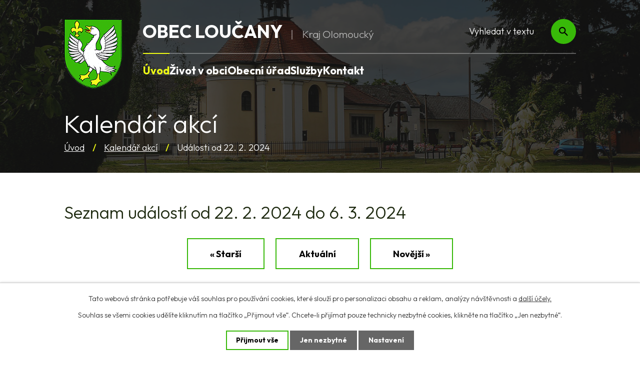

--- FILE ---
content_type: text/html; charset=utf-8
request_url: https://www.loucany.cz/kalendar-akci?date=2024-02-22&mainSection-dataAggregatorCalendar-10309597-date=202401
body_size: 13988
content:
<!DOCTYPE html>
<html lang="cs" data-lang-system="cs">
	<head>



		<!--[if IE]><meta http-equiv="X-UA-Compatible" content="IE=EDGE"><![endif]-->
			<meta name="viewport" content="width=device-width, initial-scale=1, user-scalable=yes">
			<meta http-equiv="content-type" content="text/html; charset=utf-8" />
			<meta name="robots" content="index,follow" />
			<meta name="author" content="Antee s.r.o." />
			<meta name="description" content="Obec Loučany se nachází v okrese Olomouc, kraj Olomoucký." />
			<meta name="keywords" content="Obec Loučany, Loučany, Olomoucký kraj" />
			<meta name="google-site-verification" content="kBMK3T3KL7Zk-LigeSe5R1z-tJ3IF3L8JKP0P6It4j4" />
			<meta name="viewport" content="width=device-width, initial-scale=1, user-scalable=yes" />
<title>Kalendář akcí | Obec Loučany</title>

		<link rel="stylesheet" type="text/css" href="https://cdn.antee.cz/jqueryui/1.8.20/css/smoothness/jquery-ui-1.8.20.custom.css?v=2" integrity="sha384-969tZdZyQm28oZBJc3HnOkX55bRgehf7P93uV7yHLjvpg/EMn7cdRjNDiJ3kYzs4" crossorigin="anonymous" />
		<link rel="stylesheet" type="text/css" href="/style.php?nid=V0lNUQ==&amp;ver=1768399196" />
		<link rel="stylesheet" type="text/css" href="/css/libs.css?ver=1768399900" />
		<link rel="stylesheet" type="text/css" href="https://cdn.antee.cz/genericons/genericons/genericons.css?v=2" integrity="sha384-DVVni0eBddR2RAn0f3ykZjyh97AUIRF+05QPwYfLtPTLQu3B+ocaZm/JigaX0VKc" crossorigin="anonymous" />

		<script src="/js/jquery/jquery-3.0.0.min.js" ></script>
		<script src="/js/jquery/jquery-migrate-3.1.0.min.js" ></script>
		<script src="/js/jquery/jquery-ui.min.js" ></script>
		<script src="/js/jquery/jquery.ui.touch-punch.min.js" ></script>
		<script src="/js/libs.min.js?ver=1768399900" ></script>
		<script src="/js/ipo.min.js?ver=1768399889" ></script>
			<script src="/js/locales/cs.js?ver=1768399196" ></script>

			<script src='https://www.google.com/recaptcha/api.js?hl=cs&render=explicit' ></script>

		<link href="/uredni-deska-archiv?action=atom" type="application/atom+xml" rel="alternate" title="Úřední deska archiv">
		<link href="/aktuality?action=atom" type="application/atom+xml" rel="alternate" title="Aktuality">
		<link href="/hlaseni-rozhlasu?action=atom" type="application/atom+xml" rel="alternate" title="Hlášení rozhlasu">
		<link href="/uredni-deska?action=atom" type="application/atom+xml" rel="alternate" title="Úřední deska">
		<link href="/rozpocet-a-financni-dokumenty?action=atom" type="application/atom+xml" rel="alternate" title="Rozpočet a finanční dokumenty">
		<link href="/covid-19-koronavirus?action=atom" type="application/atom+xml" rel="alternate" title="COVID - 19 koronavirus">
		<link href="/akce-do-kalendare-akci?action=atom" type="application/atom+xml" rel="alternate" title="Akce do kalendáře akcí">
<link rel="preconnect" href="https://fonts.googleapis.com">
<link rel="preconnect" href="https://fonts.gstatic.com" crossorigin>
<link href="https://fonts.googleapis.com/css2?family=Outfit:wght@300..700&amp;display=fallback" rel="stylesheet">
<link href="/image.php?nid=7516&amp;oid=10442073&amp;width=32" rel="icon" type="image/png">
<link rel="shortcut icon" href="/image.php?nid=7516&amp;oid=10442073&amp;width=32">
<script>
ipo.api.live('body', function (el) {
//posun patičky
$(el).find("#ipocopyright").insertAfter("#ipocontainer");
//backlink
$(el).find(".backlink").addClass("action-button");
//fulltext
$(el).find(".elasticSearchForm").appendTo(".header-kontakt > .header-fulltext");
//přejmenování placeholderu
$(el).find(".elasticSearchForm input[type=text]").attr("placeholder", "Vyhledat v textu");
//funkce pro zobrazování, skrývání vyhledávání a ovládání na desktopu
$(el).find(".elasticSearchForm input[type='text']").on("click change focus", function() {
if ( $(this).val() )
{
$(el).find(".elasticSearchForm").addClass("active");
}
else
{
$(el).find(".elasticSearchForm").removeClass("active");
}
});
//funkce na přidání posuvníku
function displayWhisperer()
{
if( !$(".elasticSearch-autocompleteResult").is(':empty')  )
{
$("body").addClass("apply-scroll");
}
else
{
$("body").removeClass("apply-scroll");
}
}
$(".elasticSearchForm input[type='text']").keyup(function() {
$.ajax({
type: "POST",
data: 'keyword=' + $(this).val(),
beforeSend: function() {
displayWhisperer();
},
success: function(data) {
displayWhisperer();
}
});
});
});
//funkce pro zobrazování a skrývání vyhledávání
ipo.api.live(".header-fulltext > a", function(el){
var ikonaLupa = $(el).find(".ikona-lupa");
$(el).click(function(e) {
e.preventDefault();
$(this).toggleClass("search-active");
$("body").toggleClass("search-active");
if($(this).hasClass("search-active"))
{
$(ikonaLupa).text('X');
$(ikonaLupa).attr("title","Zavřít vyhledávání");
}
else
{
$(this).removeClass("search-active");
$("body").removeClass("search-active");
if( $("body").hasClass("apply-scroll") )
{
$("body").removeClass("apply-scroll");
}
$(ikonaLupa).attr("title","Otevřít vyhledávání");
$(".elasticSearchForm input[type=text]").val("");
}
$(".elasticSearchForm input[type=text]").focus();
});
});
ipo.api.live('h1', function(el) {
if((!document.getElementById('page10309595')) && ($("#system-menu").length != 1) && (window.innerWidth > 1024))  {
$(el).prependTo("#iponavigation");
$("#iponavigation").prependTo(".header__bg--sp");
}
if (($('.error')[0]) && (window.innerWidth > 1024)) {
$(el).prependTo(".header__bg--sp");
$(el).wrapAll("<div id='iponavigation' class='error'>");
}
});
//označení položek, které mají submenu
ipo.api.live('#ipotopmenu ul.topmenulevel1 li.topmenuitem1', function (el) {
var submenu = $(el).find("ul.topmenulevel2");
if (window.innerWidth <= 1024) {
if (submenu.length) {
$(el).addClass("hasSubmenu");
$(el).find("> a").after("<span class='open-submenu' />");
}
}
});
//wrapnutí spanu do poležek první úrovně
ipo.api.live('#ipotopmenu ul.topmenulevel1 li.topmenuitem1 > a', function (el) {
if (window.innerWidth <= 1024) {
$(el).wrapInner("<span>");
}
});
//rozbaleni menu
$(function () {
if (window.innerWidth <= 1024) {
$(".topmenulevel1 > li.hasSubmenu").each(function (index, es) {
if ($(es).hasClass("active")) {
$(".topmenulevel1 > li.hasSubmenu.active ul.topmenulevel2").css("display", "block");
$(".topmenulevel1 > li.hasSubmenu.active .open-submenu").addClass("see-more");
}
$(es).find(".open-submenu").click(function (e) {
if ($(es).hasClass("active") && $(this).hasClass("see-more")) {
$(this).removeClass("see-more");
$(es).find("ul.topmenulevel2").css("display", "none");
} else {
$(this).toggleClass("see-more");
if ($(this).hasClass("see-more")) {
$("ul.topmenulevel2").css("display", "none");
$(this).next("ul.topmenulevel2").css("display", "block");
$(".topmenulevel1 > li > a").removeClass("see-more");
$(this).addClass("see-more");
} else {
$(this).removeClass("see-more");
$(this).next("ul.topmenulevel2").css("display", "none");
}
}
});
});
}
});
</script>
<link rel="preload" href="/image.php?nid=7516&amp;oid=10442075&amp;width=117" as="image">
<meta name="format-detection" content="telephone=no">





	</head>

	<body id="page10309597" class="subpage10309597 subpage10309595"
			
			data-nid="7516"
			data-lid="CZ"
			data-oid="10309597"
			data-layout-pagewidth="1024"
			
			data-slideshow-timer="3"
			
						
				
				data-layout="responsive" data-viewport_width_responsive="1024"
			>



							<div id="snippet-cookiesConfirmation-euCookiesSnp">			<div id="cookieChoiceInfo" class="cookie-choices-info template_1">
					<p>Tato webová stránka potřebuje váš souhlas pro používání cookies, které slouží pro personalizaci obsahu a reklam, analýzy návštěvnosti a 
						<a class="cookie-button more" href="https://navody.antee.cz/cookies" target="_blank">další účely.</a>
					</p>
					<p>
						Souhlas se všemi cookies udělíte kliknutím na tlačítko „Přijmout vše“. Chcete-li přijímat pouze technicky nezbytné cookies, klikněte na tlačítko „Jen nezbytné“.
					</p>
				<div class="buttons">
					<a class="cookie-button action-button ajax" id="cookieChoiceButton" rel=”nofollow” href="/kalendar-akci?date=2024-02-22&amp;mainSection-dataAggregatorCalendar-10309597-date=202401&amp;do=cookiesConfirmation-acceptAll">Přijmout vše</a>
					<a class="cookie-button cookie-button--settings action-button ajax" rel=”nofollow” href="/kalendar-akci?date=2024-02-22&amp;mainSection-dataAggregatorCalendar-10309597-date=202401&amp;do=cookiesConfirmation-onlyNecessary">Jen nezbytné</a>
					<a class="cookie-button cookie-button--settings action-button ajax" rel=”nofollow” href="/kalendar-akci?date=2024-02-22&amp;mainSection-dataAggregatorCalendar-10309597-date=202401&amp;do=cookiesConfirmation-openSettings">Nastavení</a>
				</div>
			</div>
</div>				<div id="ipocontainer">

			<div class="menu-toggler">

				<span>Menu</span>
				<span class="genericon genericon-menu"></span>
			</div>

			<span id="back-to-top">

				<i class="fa fa-angle-up"></i>
			</span>

			<div id="ipoheader">

				<div class="header-container layout-container flex-container">
	<a href="/" class="header-logo" title="Obec Loučany">
		<img src="/image.php?nid=7516&amp;oid=10442075&amp;width=117" width="117" height="140" alt="Obec Loučany">
		<span>
			<strong>Obec Loučany</strong>
			<span>Kraj Olomoucký</span>
		</span>
	</a>
	<div class="header-kontakt flex-container">
		<div class="header-fulltext">
			<a href="#"><span title="Otevřít vyhledávání" class="ikona-lupa">Ikona</span></a>
		</div>
	</div>
</div>



<div class="header__bg header__bg--sp">
	
		 
		<div class="boxImage" style="background-image:url(/image.php?oid=10442071&amp;nid=7516&amp;width=2000);">
			<br>
		</div>
		 
		
	
</div>			</div>

			<div id="ipotopmenuwrapper">

				<div id="ipotopmenu">
<h4 class="hiddenMenu">Horní menu</h4>
<ul class="topmenulevel1"><li class="topmenuitem1 noborder active" id="ipomenu10309595"><a href="/">Úvod</a></li><li class="topmenuitem1" id="ipomenu7141130"><a href="/zivot-v-obci">Život v obci</a><ul class="topmenulevel2"><li class="topmenuitem2" id="ipomenu2977470"><a href="/aktuality">Aktuality</a></li><li class="topmenuitem2" id="ipomenu2978998"><a href="/hlaseni-rozhlasu">Hlášení rozhlasu</a></li><li class="topmenuitem2" id="ipomenu5321262"><a href="/svozy-odpadu">Svozy odpadu</a></li><li class="topmenuitem2" id="ipomenu10274808"><a href="/kaplicka">Kaplička</a></li><li class="topmenuitem2" id="ipomenu4387300"><a href="/dotace">Dotace</a></li><li class="topmenuitem2" id="ipomenu1325302"><a href="/spolky-v-obci">Spolky v obci</a><ul class="topmenulevel3"><li class="topmenuitem3" id="ipomenu4391656"><a href="/jsdh-obce-loucany">JSDH obce Loučany</a></li></ul></li><li class="topmenuitem2" id="ipomenu1325309"><a href="/projekty-obce">Projekty obce</a><ul class="topmenulevel3"><li class="topmenuitem3" id="ipomenu5321057"><a href="/verejne-prospesne-prace">Veřejně prospěšné práce</a></li><li class="topmenuitem3" id="ipomenu4869775"><a href="/program-rozvoje-obce-loucany-2016-2022">Program rozvoje obce Loučany 2016-2022</a></li><li class="topmenuitem3" id="ipomenu1516883"><a href="/rop-20072013">ROP 2007-2013</a></li></ul></li><li class="topmenuitem2" id="ipomenu1314388"><a href="/poplatky-">Poplatky</a></li><li class="topmenuitem2" id="ipomenu6491408"><a href="/fotogalerie">Fotogalerie</a></li><li class="topmenuitem2" id="ipomenu6491406"><a href="/loucansky-obcasnik">Loučanský občasník</a></li><li class="topmenuitem2" id="ipomenu3721754"><a href="/stavebni-urad">Stavební úřad</a></li><li class="topmenuitem2" id="ipomenu5635410"><a href="https://www.regionhana.cz/cs/nase-aktivity/kalendar-akci/" target="_top">Akce v Regionu Haná</a></li><li class="topmenuitem2" id="ipomenu4493631"><a href="/vysledky-voleb">Výsledky voleb</a><ul class="topmenulevel3"><li class="topmenuitem3" id="ipomenu5012409"><a href="/volby-do-zastupitelstev-kraju-konane-ve-dnech-7-a-8-rijna-2016">Volby do zastupitelstev krajů konané ve dnech 7. a 8. října 2016</a></li><li class="topmenuitem3" id="ipomenu3900186"><a href="/volby-do-zastupitelstev-obci-2014--senat">Volby do zastupitelstev obcí 2014 + senát</a></li><li class="topmenuitem3" id="ipomenu3713615"><a href="/volby-do-evropskeho-parlamentu-2014">Volby do Evropského parlamentu 2014</a></li></ul></li><li class="topmenuitem2" id="ipomenu5327577"><a href="/pocasi">Počasí</a></li><li class="topmenuitem2" id="ipomenu6755430"><a href="/plan-rozvoje-obce-loucany">Plán rozvoje obce Loučany</a></li><li class="topmenuitem2" id="ipomenu10273778"><a href="/kulturni-dum-loucany">Kulturní dům Loučany</a></li><li class="topmenuitem2" id="ipomenu10334336"><a href="/historie">Historie</a><ul class="topmenulevel3"><li class="topmenuitem3" id="ipomenu7449430"><a href="/covid-19-koronavirus">COVID - 19 koronavirus</a></li><li class="topmenuitem3" id="ipomenu7959289"><a href="/vytvarny-odkaz-heraldika-jiriho-loudy">Výtvarný odkaz heraldika Jiřího Loudy</a></li><li class="topmenuitem3" id="ipomenu8079088"><a href="/scitani-lidu-27-3-11-5-2021">Sčítání lidu 27. 3. - 11. 5. 2021</a></li></ul></li><li class="topmenuitem2" id="ipomenu8788580"><a href="/informace-v-souvislosti-s-pomoci-obcanum-ukrajiny">Informace v souvislosti s pomocí občanům Ukrajiny</a></li></ul></li><li class="topmenuitem1" id="ipomenu1314389"><a href="/obecni-urad">Obecní úřad</a><ul class="topmenulevel2"><li class="topmenuitem2" id="ipomenu1314390"><a href="/zakladni-informace">Základní informace</a></li><li class="topmenuitem2" id="ipomenu1314391"><a href="/popis-uradu">Popis úřadu</a></li><li class="topmenuitem2" id="ipomenu1314392"><a href="/poskytovani-informaci-prijem-podani">Poskytování informací, příjem podání</a></li><li class="topmenuitem2" id="ipomenu6615155"><a href="/formulare">Formuláře</a></li><li class="topmenuitem2" id="ipomenu1314393"><a href="/vyhlasky-zakony">Vyhlášky, zákony</a></li><li class="topmenuitem2" id="ipomenu1314394"><a href="/rozpocet">Rozpočet</a></li><li class="topmenuitem2" id="ipomenu1314395"><a href="/elektronicka-podatelna">El. podatelna</a></li><li class="topmenuitem2" id="ipomenu8082109"><a href="https://cro.justice.cz/" target="_blank">Registr oznámení</a></li><li class="topmenuitem2" id="ipomenu2979041"><a href="/verejne-zakazky">Veřejné zakázky</a></li><li class="topmenuitem2" id="ipomenu2979045"><a href="/czech-point">Czech POINT</a></li><li class="topmenuitem2" id="ipomenu2990732"><a href="/uzemni-plan">Územní plán</a></li><li class="topmenuitem2" id="ipomenu3006823"><a href="/povinne-zverejnovane-informace">Povinné informace</a></li><li class="topmenuitem2" id="ipomenu3027892"><a href="/uredni-deska">Úřední deska</a></li><li class="topmenuitem2" id="ipomenu6294065"><a href="/gdpr">GDPR</a></li><li class="topmenuitem2" id="ipomenu9465916"><a href="/datove-schranky-nova-legislativa">Datové schránky nová legislativa</a></li></ul></li><li class="topmenuitem1" id="ipomenu5324684"><a href="/sluzby">Služby</a><ul class="topmenulevel2"><li class="topmenuitem2" id="ipomenu1325300"><a href="/knihovna">Knihovna</a></li><li class="topmenuitem2" id="ipomenu1325397"><a href="http://www.skola-loucany.cz/" target="_blank">Škola Loučany</a></li><li class="topmenuitem2" id="ipomenu5321426"><a href="/volejbalove-hriste">Volejbalové hřiště</a></li><li class="topmenuitem2" id="ipomenu5321072"><a href="https://www.skola-loucany.cz/skolni-jidelna/jidelnicek/" target="_top">Školní kuchyně-jídelníček</a></li><li class="topmenuitem2" id="ipomenu1325301"><a href="/firmy-sluzby-lekari">Firmy, služby, lékaři</a></li><li class="topmenuitem2" id="ipomenu3341150"><a href="/skladka-v-senici-na-hane">Skládka v Senici na Hané</a></li><li class="topmenuitem2" id="ipomenu4588571"><a href="/skolska-rada">Školská rada</a></li><li class="topmenuitem2" id="ipomenu2979007"><a href="/odkazy">Odkazy</a><ul class="topmenulevel3"><li class="topmenuitem3" id="ipomenu4555980"><a href="http://www.regionhana.cz/cs/kalendar-akci/" target="_top">Akce v Regionu Haná</a></li><li class="topmenuitem3" id="ipomenu4304914"><a href="/informace">Informace</a></li><li class="topmenuitem3" id="ipomenu3746808"><a href="http://www.profesia.cz/prace/olomouc/" target="_blank">Nabídky práce z regionu</a></li><li class="topmenuitem3" id="ipomenu3992264"><a href="http://www.litovelsko.eu/" target="_top">Mikroregion Litovelsko</a></li><li class="topmenuitem3" id="ipomenu3992266"><a href="http://www.regionhana.cz/" target="_top">Region Haná</a></li></ul></li><li class="topmenuitem2" id="ipomenu3721749"><a href="/cov-loucany">ČOV Loučany</a></li></ul></li><li class="topmenuitem1" id="ipomenu10309666"><a href="/kontakt">Kontakt</a></li></ul>
					<div class="cleartop"></div>
				</div>
			</div>
			<div id="ipomain">
				<div class="elasticSearchForm elasticSearch-container" id="elasticSearch-form-10274707" >
	<h4 class="newsheader">Fulltextové vyhledávání</h4>
	<div class="newsbody">
<form action="/kalendar-akci?date=2024-02-22&amp;mainSection-dataAggregatorCalendar-10309597-date=202401&amp;do=mainSection-elasticSearchForm-10274707-form-submit" method="post" id="frm-mainSection-elasticSearchForm-10274707-form">
<label hidden="" for="frmform-q">Fulltextové vyhledávání</label><input type="text" placeholder="Vyhledat v textu" autocomplete="off" name="q" id="frmform-q" value=""> 			<input type="submit" value="Hledat" class="action-button">
			<div class="elasticSearch-autocomplete"></div>
</form>
	</div>
</div>

<script >

	app.index.requireElasticSearchAutocomplete('frmform-q', "\/fulltextove-vyhledavani-2-0?do=autocomplete");
</script>
<div class="data-aggregator-calendar" id="data-aggregator-calendar-10309597">
	<h4 class="newsheader">Kalendář akcí</h4>
	<div class="newsbody">
<div id="snippet-mainSection-dataAggregatorCalendar-10309597-cal"><div class="blog-cal ui-datepicker-inline ui-datepicker ui-widget ui-widget-content ui-helper-clearfix ui-corner-all">
	<div class="ui-datepicker-header ui-widget-header ui-helper-clearfix ui-corner-all">
		<a class="ui-datepicker-prev ui-corner-all ajax" href="/kalendar-akci?mainSection-dataAggregatorCalendar-10309597-date=202312&amp;date=2024-02-22&amp;do=mainSection-dataAggregatorCalendar-10309597-reload" title="Předchozí měsíc">
			<span class="ui-icon ui-icon-circle-triangle-w">Předchozí</span>
		</a>
		<a class="ui-datepicker-next ui-corner-all ajax" href="/kalendar-akci?mainSection-dataAggregatorCalendar-10309597-date=202402&amp;date=2024-02-22&amp;do=mainSection-dataAggregatorCalendar-10309597-reload" title="Následující měsíc">
			<span class="ui-icon ui-icon-circle-triangle-e">Následující</span>
		</a>
		<div class="ui-datepicker-title">Leden 2024</div>
	</div>
	<table class="ui-datepicker-calendar">
		<thead>
			<tr>
				<th title="Pondělí">P</th>
				<th title="Úterý">Ú</th>
				<th title="Středa">S</th>
				<th title="Čtvrtek">Č</th>
				<th title="Pátek">P</th>
				<th title="Sobota">S</th>
				<th title="Neděle">N</th>
			</tr>

		</thead>
		<tbody>
			<tr>

				<td>

					<a data-tooltip-content="#tooltip-content-calendar-20240101-10309597" class="tooltip ui-state-default day-off holiday" href="/aktuality/sdeleni-zakaz-pripojovani-na-verejnou-kanalizacni-sit-obce-loucany-a-mestyse-namest-nh" title="Sdělení - zákaz připojování na veřejnou kanalizační síť obce Loučany a městyse Náměšť n/H">1</a>
					<div class="tooltip-wrapper">
						<div id="tooltip-content-calendar-20240101-10309597">
							<div>Sdělení - zákaz připojování na veřejnou kanalizační síť obce Loučany a městyse Náměšť n/H</div>
						</div>
					</div>
				</td>
				<td>

					<a data-tooltip-content="#tooltip-content-calendar-20240102-10309597" class="tooltip ui-state-default" href="/aktuality/sdeleni-zakaz-pripojovani-na-verejnou-kanalizacni-sit-obce-loucany-a-mestyse-namest-nh" title="Sdělení - zákaz připojování na veřejnou kanalizační síť obce Loučany a městyse Náměšť n/H">2</a>
					<div class="tooltip-wrapper">
						<div id="tooltip-content-calendar-20240102-10309597">
							<div>Sdělení - zákaz připojování na veřejnou kanalizační síť obce Loučany a městyse Náměšť n/H</div>
						</div>
					</div>
				</td>
				<td>

					<a data-tooltip-content="#tooltip-content-calendar-20240103-10309597" class="tooltip ui-state-default" href="/kalendar-akci?date=2024-01-03" title="Sdělení - zákaz připojování na veřejnou kanalizační síť obce Loučany a městyse Náměšť n/H,Svoz odpadu: komunál">3</a>
					<div class="tooltip-wrapper">
						<div id="tooltip-content-calendar-20240103-10309597">
							<div>Sdělení - zákaz připojování na veřejnou kanalizační síť obce Loučany a městyse Náměšť n/H</div>
							<div>Svoz odpadu: komunál</div>
						</div>
					</div>
				</td>
				<td>

					<a data-tooltip-content="#tooltip-content-calendar-20240104-10309597" class="tooltip ui-state-default" href="/kalendar-akci?date=2024-01-04" title="Sdělení - zákaz připojování na veřejnou kanalizační síť obce Loučany a městyse Náměšť n/H,Svoz odpadu: papír">4</a>
					<div class="tooltip-wrapper">
						<div id="tooltip-content-calendar-20240104-10309597">
							<div>Sdělení - zákaz připojování na veřejnou kanalizační síť obce Loučany a městyse Náměšť n/H</div>
							<div>Svoz odpadu: papír</div>
						</div>
					</div>
				</td>
				<td>

					<a data-tooltip-content="#tooltip-content-calendar-20240105-10309597" class="tooltip ui-state-default" href="/kalendar-akci?date=2024-01-05" title="Sdělení - zákaz připojování na veřejnou kanalizační síť obce Loučany a městyse Náměšť n/H,Svoz odpadu: plast,Svoz odpadu: sběr elektrozařízení">5</a>
					<div class="tooltip-wrapper">
						<div id="tooltip-content-calendar-20240105-10309597">
							<div>Sdělení - zákaz připojování na veřejnou kanalizační síť obce Loučany a městyse Náměšť n/H</div>
							<div>Svoz odpadu: plast</div>
							<div>Svoz odpadu: sběr elektrozařízení</div>
						</div>
					</div>
				</td>
				<td>

					<a data-tooltip-content="#tooltip-content-calendar-20240106-10309597" class="tooltip ui-state-default saturday day-off" href="/aktuality/sdeleni-zakaz-pripojovani-na-verejnou-kanalizacni-sit-obce-loucany-a-mestyse-namest-nh" title="Sdělení - zákaz připojování na veřejnou kanalizační síť obce Loučany a městyse Náměšť n/H">6</a>
					<div class="tooltip-wrapper">
						<div id="tooltip-content-calendar-20240106-10309597">
							<div>Sdělení - zákaz připojování na veřejnou kanalizační síť obce Loučany a městyse Náměšť n/H</div>
						</div>
					</div>
				</td>
				<td>

					<a data-tooltip-content="#tooltip-content-calendar-20240107-10309597" class="tooltip ui-state-default sunday day-off" href="/aktuality/sdeleni-zakaz-pripojovani-na-verejnou-kanalizacni-sit-obce-loucany-a-mestyse-namest-nh" title="Sdělení - zákaz připojování na veřejnou kanalizační síť obce Loučany a městyse Náměšť n/H">7</a>
					<div class="tooltip-wrapper">
						<div id="tooltip-content-calendar-20240107-10309597">
							<div>Sdělení - zákaz připojování na veřejnou kanalizační síť obce Loučany a městyse Náměšť n/H</div>
						</div>
					</div>
				</td>
			</tr>
			<tr>

				<td>

					<a data-tooltip-content="#tooltip-content-calendar-20240108-10309597" class="tooltip ui-state-default" href="/aktuality/sdeleni-zakaz-pripojovani-na-verejnou-kanalizacni-sit-obce-loucany-a-mestyse-namest-nh" title="Sdělení - zákaz připojování na veřejnou kanalizační síť obce Loučany a městyse Náměšť n/H">8</a>
					<div class="tooltip-wrapper">
						<div id="tooltip-content-calendar-20240108-10309597">
							<div>Sdělení - zákaz připojování na veřejnou kanalizační síť obce Loučany a městyse Náměšť n/H</div>
						</div>
					</div>
				</td>
				<td>

					<a data-tooltip-content="#tooltip-content-calendar-20240109-10309597" class="tooltip ui-state-default" href="/aktuality/sdeleni-zakaz-pripojovani-na-verejnou-kanalizacni-sit-obce-loucany-a-mestyse-namest-nh" title="Sdělení - zákaz připojování na veřejnou kanalizační síť obce Loučany a městyse Náměšť n/H">9</a>
					<div class="tooltip-wrapper">
						<div id="tooltip-content-calendar-20240109-10309597">
							<div>Sdělení - zákaz připojování na veřejnou kanalizační síť obce Loučany a městyse Náměšť n/H</div>
						</div>
					</div>
				</td>
				<td>

					<a data-tooltip-content="#tooltip-content-calendar-20240110-10309597" class="tooltip ui-state-default" href="/aktuality/sdeleni-zakaz-pripojovani-na-verejnou-kanalizacni-sit-obce-loucany-a-mestyse-namest-nh" title="Sdělení - zákaz připojování na veřejnou kanalizační síť obce Loučany a městyse Náměšť n/H">10</a>
					<div class="tooltip-wrapper">
						<div id="tooltip-content-calendar-20240110-10309597">
							<div>Sdělení - zákaz připojování na veřejnou kanalizační síť obce Loučany a městyse Náměšť n/H</div>
						</div>
					</div>
				</td>
				<td>

					<a data-tooltip-content="#tooltip-content-calendar-20240111-10309597" class="tooltip ui-state-default" href="/kalendar-akci?date=2024-01-11" title="Sdělení - zákaz připojování na veřejnou kanalizační síť obce Loučany a městyse Náměšť n/H,Svoz odpadu: papír,Svoz odpadu: plast">11</a>
					<div class="tooltip-wrapper">
						<div id="tooltip-content-calendar-20240111-10309597">
							<div>Sdělení - zákaz připojování na veřejnou kanalizační síť obce Loučany a městyse Náměšť n/H</div>
							<div>Svoz odpadu: papír</div>
							<div>Svoz odpadu: plast</div>
						</div>
					</div>
				</td>
				<td>

					<a data-tooltip-content="#tooltip-content-calendar-20240112-10309597" class="tooltip ui-state-default" href="/aktuality/sdeleni-zakaz-pripojovani-na-verejnou-kanalizacni-sit-obce-loucany-a-mestyse-namest-nh" title="Sdělení - zákaz připojování na veřejnou kanalizační síť obce Loučany a městyse Náměšť n/H">12</a>
					<div class="tooltip-wrapper">
						<div id="tooltip-content-calendar-20240112-10309597">
							<div>Sdělení - zákaz připojování na veřejnou kanalizační síť obce Loučany a městyse Náměšť n/H</div>
						</div>
					</div>
				</td>
				<td>

					<a data-tooltip-content="#tooltip-content-calendar-20240113-10309597" class="tooltip ui-state-default saturday day-off" href="/aktuality/sdeleni-zakaz-pripojovani-na-verejnou-kanalizacni-sit-obce-loucany-a-mestyse-namest-nh" title="Sdělení - zákaz připojování na veřejnou kanalizační síť obce Loučany a městyse Náměšť n/H">13</a>
					<div class="tooltip-wrapper">
						<div id="tooltip-content-calendar-20240113-10309597">
							<div>Sdělení - zákaz připojování na veřejnou kanalizační síť obce Loučany a městyse Náměšť n/H</div>
						</div>
					</div>
				</td>
				<td>

					<a data-tooltip-content="#tooltip-content-calendar-20240114-10309597" class="tooltip ui-state-default sunday day-off" href="/aktuality/sdeleni-zakaz-pripojovani-na-verejnou-kanalizacni-sit-obce-loucany-a-mestyse-namest-nh" title="Sdělení - zákaz připojování na veřejnou kanalizační síť obce Loučany a městyse Náměšť n/H">14</a>
					<div class="tooltip-wrapper">
						<div id="tooltip-content-calendar-20240114-10309597">
							<div>Sdělení - zákaz připojování na veřejnou kanalizační síť obce Loučany a městyse Náměšť n/H</div>
						</div>
					</div>
				</td>
			</tr>
			<tr>

				<td>

					<a data-tooltip-content="#tooltip-content-calendar-20240115-10309597" class="tooltip ui-state-default" href="/aktuality/sdeleni-zakaz-pripojovani-na-verejnou-kanalizacni-sit-obce-loucany-a-mestyse-namest-nh" title="Sdělení - zákaz připojování na veřejnou kanalizační síť obce Loučany a městyse Náměšť n/H">15</a>
					<div class="tooltip-wrapper">
						<div id="tooltip-content-calendar-20240115-10309597">
							<div>Sdělení - zákaz připojování na veřejnou kanalizační síť obce Loučany a městyse Náměšť n/H</div>
						</div>
					</div>
				</td>
				<td>

					<a data-tooltip-content="#tooltip-content-calendar-20240116-10309597" class="tooltip ui-state-default" href="/aktuality/sdeleni-zakaz-pripojovani-na-verejnou-kanalizacni-sit-obce-loucany-a-mestyse-namest-nh" title="Sdělení - zákaz připojování na veřejnou kanalizační síť obce Loučany a městyse Náměšť n/H">16</a>
					<div class="tooltip-wrapper">
						<div id="tooltip-content-calendar-20240116-10309597">
							<div>Sdělení - zákaz připojování na veřejnou kanalizační síť obce Loučany a městyse Náměšť n/H</div>
						</div>
					</div>
				</td>
				<td>

					<a data-tooltip-content="#tooltip-content-calendar-20240117-10309597" class="tooltip ui-state-default" href="/kalendar-akci?date=2024-01-17" title="Sdělení - zákaz připojování na veřejnou kanalizační síť obce Loučany a městyse Náměšť n/H,Svoz odpadu: komunál">17</a>
					<div class="tooltip-wrapper">
						<div id="tooltip-content-calendar-20240117-10309597">
							<div>Sdělení - zákaz připojování na veřejnou kanalizační síť obce Loučany a městyse Náměšť n/H</div>
							<div>Svoz odpadu: komunál</div>
						</div>
					</div>
				</td>
				<td>

					<a data-tooltip-content="#tooltip-content-calendar-20240118-10309597" class="tooltip ui-state-default" href="/kalendar-akci?date=2024-01-18" title="Sdělení - zákaz připojování na veřejnou kanalizační síť obce Loučany a městyse Náměšť n/H,Svoz odpadu: papír">18</a>
					<div class="tooltip-wrapper">
						<div id="tooltip-content-calendar-20240118-10309597">
							<div>Sdělení - zákaz připojování na veřejnou kanalizační síť obce Loučany a městyse Náměšť n/H</div>
							<div>Svoz odpadu: papír</div>
						</div>
					</div>
				</td>
				<td>

					<a data-tooltip-content="#tooltip-content-calendar-20240119-10309597" class="tooltip ui-state-default" href="/kalendar-akci?date=2024-01-19" title="Sdělení - zákaz připojování na veřejnou kanalizační síť obce Loučany a městyse Náměšť n/H,Svoz odpadu: plast">19</a>
					<div class="tooltip-wrapper">
						<div id="tooltip-content-calendar-20240119-10309597">
							<div>Sdělení - zákaz připojování na veřejnou kanalizační síť obce Loučany a městyse Náměšť n/H</div>
							<div>Svoz odpadu: plast</div>
						</div>
					</div>
				</td>
				<td>

					<a data-tooltip-content="#tooltip-content-calendar-20240120-10309597" class="tooltip ui-state-default saturday day-off" href="/aktuality/sdeleni-zakaz-pripojovani-na-verejnou-kanalizacni-sit-obce-loucany-a-mestyse-namest-nh" title="Sdělení - zákaz připojování na veřejnou kanalizační síť obce Loučany a městyse Náměšť n/H">20</a>
					<div class="tooltip-wrapper">
						<div id="tooltip-content-calendar-20240120-10309597">
							<div>Sdělení - zákaz připojování na veřejnou kanalizační síť obce Loučany a městyse Náměšť n/H</div>
						</div>
					</div>
				</td>
				<td>

					<a data-tooltip-content="#tooltip-content-calendar-20240121-10309597" class="tooltip ui-state-default sunday day-off" href="/aktuality/sdeleni-zakaz-pripojovani-na-verejnou-kanalizacni-sit-obce-loucany-a-mestyse-namest-nh" title="Sdělení - zákaz připojování na veřejnou kanalizační síť obce Loučany a městyse Náměšť n/H">21</a>
					<div class="tooltip-wrapper">
						<div id="tooltip-content-calendar-20240121-10309597">
							<div>Sdělení - zákaz připojování na veřejnou kanalizační síť obce Loučany a městyse Náměšť n/H</div>
						</div>
					</div>
				</td>
			</tr>
			<tr>

				<td>

					<a data-tooltip-content="#tooltip-content-calendar-20240122-10309597" class="tooltip ui-state-default" href="/aktuality/sdeleni-zakaz-pripojovani-na-verejnou-kanalizacni-sit-obce-loucany-a-mestyse-namest-nh" title="Sdělení - zákaz připojování na veřejnou kanalizační síť obce Loučany a městyse Náměšť n/H">22</a>
					<div class="tooltip-wrapper">
						<div id="tooltip-content-calendar-20240122-10309597">
							<div>Sdělení - zákaz připojování na veřejnou kanalizační síť obce Loučany a městyse Náměšť n/H</div>
						</div>
					</div>
				</td>
				<td>

					<a data-tooltip-content="#tooltip-content-calendar-20240123-10309597" class="tooltip ui-state-default" href="/aktuality/sdeleni-zakaz-pripojovani-na-verejnou-kanalizacni-sit-obce-loucany-a-mestyse-namest-nh" title="Sdělení - zákaz připojování na veřejnou kanalizační síť obce Loučany a městyse Náměšť n/H">23</a>
					<div class="tooltip-wrapper">
						<div id="tooltip-content-calendar-20240123-10309597">
							<div>Sdělení - zákaz připojování na veřejnou kanalizační síť obce Loučany a městyse Náměšť n/H</div>
						</div>
					</div>
				</td>
				<td>

					<a data-tooltip-content="#tooltip-content-calendar-20240124-10309597" class="tooltip ui-state-default" href="/aktuality/sdeleni-zakaz-pripojovani-na-verejnou-kanalizacni-sit-obce-loucany-a-mestyse-namest-nh" title="Sdělení - zákaz připojování na veřejnou kanalizační síť obce Loučany a městyse Náměšť n/H">24</a>
					<div class="tooltip-wrapper">
						<div id="tooltip-content-calendar-20240124-10309597">
							<div>Sdělení - zákaz připojování na veřejnou kanalizační síť obce Loučany a městyse Náměšť n/H</div>
						</div>
					</div>
				</td>
				<td>

					<a data-tooltip-content="#tooltip-content-calendar-20240125-10309597" class="tooltip ui-state-default" href="/kalendar-akci?date=2024-01-25" title="Sdělení - zákaz připojování na veřejnou kanalizační síť obce Loučany a městyse Náměšť n/H,Svoz odpadu: papír,Svoz odpadu: plast">25</a>
					<div class="tooltip-wrapper">
						<div id="tooltip-content-calendar-20240125-10309597">
							<div>Sdělení - zákaz připojování na veřejnou kanalizační síť obce Loučany a městyse Náměšť n/H</div>
							<div>Svoz odpadu: papír</div>
							<div>Svoz odpadu: plast</div>
						</div>
					</div>
				</td>
				<td>

					<a data-tooltip-content="#tooltip-content-calendar-20240126-10309597" class="tooltip ui-state-default" href="/aktuality/sdeleni-zakaz-pripojovani-na-verejnou-kanalizacni-sit-obce-loucany-a-mestyse-namest-nh" title="Sdělení - zákaz připojování na veřejnou kanalizační síť obce Loučany a městyse Náměšť n/H">26</a>
					<div class="tooltip-wrapper">
						<div id="tooltip-content-calendar-20240126-10309597">
							<div>Sdělení - zákaz připojování na veřejnou kanalizační síť obce Loučany a městyse Náměšť n/H</div>
						</div>
					</div>
				</td>
				<td>

					<a data-tooltip-content="#tooltip-content-calendar-20240127-10309597" class="tooltip ui-state-default saturday day-off" href="/aktuality/sdeleni-zakaz-pripojovani-na-verejnou-kanalizacni-sit-obce-loucany-a-mestyse-namest-nh" title="Sdělení - zákaz připojování na veřejnou kanalizační síť obce Loučany a městyse Náměšť n/H">27</a>
					<div class="tooltip-wrapper">
						<div id="tooltip-content-calendar-20240127-10309597">
							<div>Sdělení - zákaz připojování na veřejnou kanalizační síť obce Loučany a městyse Náměšť n/H</div>
						</div>
					</div>
				</td>
				<td>

					<a data-tooltip-content="#tooltip-content-calendar-20240128-10309597" class="tooltip ui-state-default sunday day-off" href="/aktuality/sdeleni-zakaz-pripojovani-na-verejnou-kanalizacni-sit-obce-loucany-a-mestyse-namest-nh" title="Sdělení - zákaz připojování na veřejnou kanalizační síť obce Loučany a městyse Náměšť n/H">28</a>
					<div class="tooltip-wrapper">
						<div id="tooltip-content-calendar-20240128-10309597">
							<div>Sdělení - zákaz připojování na veřejnou kanalizační síť obce Loučany a městyse Náměšť n/H</div>
						</div>
					</div>
				</td>
			</tr>
			<tr>

				<td>

					<a data-tooltip-content="#tooltip-content-calendar-20240129-10309597" class="tooltip ui-state-default" href="/aktuality/sdeleni-zakaz-pripojovani-na-verejnou-kanalizacni-sit-obce-loucany-a-mestyse-namest-nh" title="Sdělení - zákaz připojování na veřejnou kanalizační síť obce Loučany a městyse Náměšť n/H">29</a>
					<div class="tooltip-wrapper">
						<div id="tooltip-content-calendar-20240129-10309597">
							<div>Sdělení - zákaz připojování na veřejnou kanalizační síť obce Loučany a městyse Náměšť n/H</div>
						</div>
					</div>
				</td>
				<td>

					<a data-tooltip-content="#tooltip-content-calendar-20240130-10309597" class="tooltip ui-state-default" href="/aktuality/sdeleni-zakaz-pripojovani-na-verejnou-kanalizacni-sit-obce-loucany-a-mestyse-namest-nh" title="Sdělení - zákaz připojování na veřejnou kanalizační síť obce Loučany a městyse Náměšť n/H">30</a>
					<div class="tooltip-wrapper">
						<div id="tooltip-content-calendar-20240130-10309597">
							<div>Sdělení - zákaz připojování na veřejnou kanalizační síť obce Loučany a městyse Náměšť n/H</div>
						</div>
					</div>
				</td>
				<td>

					<a data-tooltip-content="#tooltip-content-calendar-20240131-10309597" class="tooltip ui-state-default" href="/kalendar-akci?date=2024-01-31" title="Sdělení - zákaz připojování na veřejnou kanalizační síť obce Loučany a městyse Náměšť n/H,Svoz odpadu: komunál">31</a>
					<div class="tooltip-wrapper">
						<div id="tooltip-content-calendar-20240131-10309597">
							<div>Sdělení - zákaz připojování na veřejnou kanalizační síť obce Loučany a městyse Náměšť n/H</div>
							<div>Svoz odpadu: komunál</div>
						</div>
					</div>
				</td>
				<td>

					<a data-tooltip-content="#tooltip-content-calendar-20240201-10309597" class="tooltip ui-state-default ui-datepicker-other-month" href="/kalendar-akci?date=2024-02-01" title="Sdělení - zákaz připojování na veřejnou kanalizační síť obce Loučany a městyse Náměšť n/H,Svoz odpadu: papír">1</a>
					<div class="tooltip-wrapper">
						<div id="tooltip-content-calendar-20240201-10309597">
							<div>Sdělení - zákaz připojování na veřejnou kanalizační síť obce Loučany a městyse Náměšť n/H</div>
							<div>Svoz odpadu: papír</div>
						</div>
					</div>
				</td>
				<td>

					<a data-tooltip-content="#tooltip-content-calendar-20240202-10309597" class="tooltip ui-state-default ui-datepicker-other-month" href="/kalendar-akci?date=2024-02-02" title="Sdělení - zákaz připojování na veřejnou kanalizační síť obce Loučany a městyse Náměšť n/H,Svoz odpadu: plast,Svoz odpadu: sběr elektrozařízení">2</a>
					<div class="tooltip-wrapper">
						<div id="tooltip-content-calendar-20240202-10309597">
							<div>Sdělení - zákaz připojování na veřejnou kanalizační síť obce Loučany a městyse Náměšť n/H</div>
							<div>Svoz odpadu: plast</div>
							<div>Svoz odpadu: sběr elektrozařízení</div>
						</div>
					</div>
				</td>
				<td>

					<a data-tooltip-content="#tooltip-content-calendar-20240203-10309597" class="tooltip ui-state-default saturday day-off ui-datepicker-other-month" href="/aktuality/sdeleni-zakaz-pripojovani-na-verejnou-kanalizacni-sit-obce-loucany-a-mestyse-namest-nh" title="Sdělení - zákaz připojování na veřejnou kanalizační síť obce Loučany a městyse Náměšť n/H">3</a>
					<div class="tooltip-wrapper">
						<div id="tooltip-content-calendar-20240203-10309597">
							<div>Sdělení - zákaz připojování na veřejnou kanalizační síť obce Loučany a městyse Náměšť n/H</div>
						</div>
					</div>
				</td>
				<td>

					<a data-tooltip-content="#tooltip-content-calendar-20240204-10309597" class="tooltip ui-state-default sunday day-off ui-datepicker-other-month" href="/aktuality/sdeleni-zakaz-pripojovani-na-verejnou-kanalizacni-sit-obce-loucany-a-mestyse-namest-nh" title="Sdělení - zákaz připojování na veřejnou kanalizační síť obce Loučany a městyse Náměšť n/H">4</a>
					<div class="tooltip-wrapper">
						<div id="tooltip-content-calendar-20240204-10309597">
							<div>Sdělení - zákaz připojování na veřejnou kanalizační síť obce Loučany a městyse Náměšť n/H</div>
						</div>
					</div>
				</td>
			</tr>
		</tbody>
	</table>
</div>
</div>	</div>
</div>

				<div id="ipomainframe">
					<div id="ipopage">
<div id="iponavigation">
	<h5 class="hiddenMenu">Drobečková navigace</h5>
	<p>
			<a href="/">Úvod</a> <span class="separator">&gt;</span>
			<a href="/kalendar-akci">Kalendář akcí</a> <span class="separator">&gt;</span>
			<span class="currentPage">Události od 22. 2. 2024</span>
	</p>

</div>
						<div class="ipopagetext">
							<div class="dataAggregator view-default content">
								
								<h1>Kalendář akcí</h1>

<div id="snippet--flash"></div>
								
																	
	<div class="paragraph">
					</div>

<h2>Seznam událostí od 22. 2. 2024 do 6. 3. 2024</h2>


<div class="da-navigation clearfix">
	<a class="action-button da-navigation-prev" href="/kalendar-akci?date=2024-02-08&amp;mainSection-dataAggregatorCalendar-10309597-date=202401">« Starší</a>

	<a class="action-button da-navigation-today" href="/kalendar-akci?date=2026-01-19&amp;mainSection-dataAggregatorCalendar-10309597-date=202401">Aktuální</a>

	<a class="action-button da-navigation-next" href="/kalendar-akci?date=2024-03-07&amp;mainSection-dataAggregatorCalendar-10309597-date=202401">Novější »</a>
</div>
<hr class="cleaner">

	<div class="da-content-wrapper">
		<div class="da-content clearfix">

			<div class="da-content-day">
				<h2>Čtvrtek
					<em class="da-content-date">
						<span>úno</span>
						22
					</em>
				</h2>
			</div>
			<div class="da-content-events">
				<div class="da-content-events-certain">

					<h3><a href="/aktuality/sdeleni-zakaz-pripojovani-na-verejnou-kanalizacni-sit-obce-loucany-a-mestyse-namest-nh">Sdělení - zákaz připojování na veřejnou kanalizační síť obce Loučany a městyse Náměšť n/H</a></h3>
					<p class="da-certain-dates">Datum: <span>16. 11. 2023</span> - <span>31. 12. 2025</span></p>
					<div class="da-certain-content">
						<p></p>
					</div>
					<div class="da-certain-footer">
						<p class="da-certain-detail"><a href="/aktuality/sdeleni-zakaz-pripojovani-na-verejnou-kanalizacni-sit-obce-loucany-a-mestyse-namest-nh">Více</a></p>
						<p class="da-certain-source">Zdroj: <a href="/aktuality">Aktuality</a></p>
					</div>
				</div>
				<div class="da-content-events-certain">

					<h3><a href="/akce-do-kalendare-akci?id=832065&amp;action=detail&amp;oid=10334961&amp;nid=7516">Svoz odpadu: papír</a></h3>
					<div class="da-certain-content">
						<p></p>
					</div>
					<div class="da-certain-footer">
						<p class="da-certain-detail"><a href="/akce-do-kalendare-akci?id=832065&amp;action=detail&amp;oid=10334961&amp;nid=7516">Více</a></p>
						<p class="da-certain-source">Zdroj: <a href="/akce-do-kalendare-akci">Akce do kalendáře akcí</a></p>
					</div>
				</div>
				<div class="da-content-events-certain">

					<h3><a href="/akce-do-kalendare-akci?id=832080&amp;action=detail&amp;oid=10334961&amp;nid=7516">Svoz odpadu: plast</a></h3>
					<div class="da-certain-content">
						<p></p>
					</div>
					<div class="da-certain-footer">
						<p class="da-certain-detail"><a href="/akce-do-kalendare-akci?id=832080&amp;action=detail&amp;oid=10334961&amp;nid=7516">Více</a></p>
						<p class="da-certain-source">Zdroj: <a href="/akce-do-kalendare-akci">Akce do kalendáře akcí</a></p>
					</div>
				</div>
			</div>
		</div>
		<div class="da-content clearfix">

			<div class="da-content-day">
				<h2>Pátek
					<em class="da-content-date">
						<span>úno</span>
						23
					</em>
				</h2>
			</div>
			<div class="da-content-events">
				<div class="da-content-events-certain">

					<h3><a href="/aktuality/sdeleni-zakaz-pripojovani-na-verejnou-kanalizacni-sit-obce-loucany-a-mestyse-namest-nh">Sdělení - zákaz připojování na veřejnou kanalizační síť obce Loučany a městyse Náměšť n/H</a></h3>
					<p class="da-certain-dates">Datum: <span>16. 11. 2023</span> - <span>31. 12. 2025</span></p>
					<div class="da-certain-content">
						<p></p>
					</div>
					<div class="da-certain-footer">
						<p class="da-certain-detail"><a href="/aktuality/sdeleni-zakaz-pripojovani-na-verejnou-kanalizacni-sit-obce-loucany-a-mestyse-namest-nh">Více</a></p>
						<p class="da-certain-source">Zdroj: <a href="/aktuality">Aktuality</a></p>
					</div>
				</div>
			</div>
		</div>
		<div class="da-content clearfix">

			<div class="da-content-day">
				<h2>Sobota
					<em class="da-content-date">
						<span>úno</span>
						24
					</em>
				</h2>
			</div>
			<div class="da-content-events">
				<div class="da-content-events-certain">

					<h3><a href="/aktuality/sdeleni-zakaz-pripojovani-na-verejnou-kanalizacni-sit-obce-loucany-a-mestyse-namest-nh">Sdělení - zákaz připojování na veřejnou kanalizační síť obce Loučany a městyse Náměšť n/H</a></h3>
					<p class="da-certain-dates">Datum: <span>16. 11. 2023</span> - <span>31. 12. 2025</span></p>
					<div class="da-certain-content">
						<p></p>
					</div>
					<div class="da-certain-footer">
						<p class="da-certain-detail"><a href="/aktuality/sdeleni-zakaz-pripojovani-na-verejnou-kanalizacni-sit-obce-loucany-a-mestyse-namest-nh">Více</a></p>
						<p class="da-certain-source">Zdroj: <a href="/aktuality">Aktuality</a></p>
					</div>
				</div>
			</div>
		</div>
		<div class="da-content clearfix">

			<div class="da-content-day">
				<h2>Neděle
					<em class="da-content-date">
						<span>úno</span>
						25
					</em>
				</h2>
			</div>
			<div class="da-content-events">
				<div class="da-content-events-certain">

					<h3><a href="/aktuality/sdeleni-zakaz-pripojovani-na-verejnou-kanalizacni-sit-obce-loucany-a-mestyse-namest-nh">Sdělení - zákaz připojování na veřejnou kanalizační síť obce Loučany a městyse Náměšť n/H</a></h3>
					<p class="da-certain-dates">Datum: <span>16. 11. 2023</span> - <span>31. 12. 2025</span></p>
					<div class="da-certain-content">
						<p></p>
					</div>
					<div class="da-certain-footer">
						<p class="da-certain-detail"><a href="/aktuality/sdeleni-zakaz-pripojovani-na-verejnou-kanalizacni-sit-obce-loucany-a-mestyse-namest-nh">Více</a></p>
						<p class="da-certain-source">Zdroj: <a href="/aktuality">Aktuality</a></p>
					</div>
				</div>
			</div>
		</div>
		<div class="da-content clearfix">

			<div class="da-content-day">
				<h2>Pondělí
					<em class="da-content-date">
						<span>úno</span>
						26
					</em>
				</h2>
			</div>
			<div class="da-content-events">
				<div class="da-content-events-certain">

					<h3><a href="/aktuality/sdeleni-zakaz-pripojovani-na-verejnou-kanalizacni-sit-obce-loucany-a-mestyse-namest-nh">Sdělení - zákaz připojování na veřejnou kanalizační síť obce Loučany a městyse Náměšť n/H</a></h3>
					<p class="da-certain-dates">Datum: <span>16. 11. 2023</span> - <span>31. 12. 2025</span></p>
					<div class="da-certain-content">
						<p></p>
					</div>
					<div class="da-certain-footer">
						<p class="da-certain-detail"><a href="/aktuality/sdeleni-zakaz-pripojovani-na-verejnou-kanalizacni-sit-obce-loucany-a-mestyse-namest-nh">Více</a></p>
						<p class="da-certain-source">Zdroj: <a href="/aktuality">Aktuality</a></p>
					</div>
				</div>
			</div>
		</div>
		<div class="da-content clearfix">

			<div class="da-content-day">
				<h2>Úterý
					<em class="da-content-date">
						<span>úno</span>
						27
					</em>
				</h2>
			</div>
			<div class="da-content-events">
				<div class="da-content-events-certain">

					<h3><a href="/aktuality/sdeleni-zakaz-pripojovani-na-verejnou-kanalizacni-sit-obce-loucany-a-mestyse-namest-nh">Sdělení - zákaz připojování na veřejnou kanalizační síť obce Loučany a městyse Náměšť n/H</a></h3>
					<p class="da-certain-dates">Datum: <span>16. 11. 2023</span> - <span>31. 12. 2025</span></p>
					<div class="da-certain-content">
						<p></p>
					</div>
					<div class="da-certain-footer">
						<p class="da-certain-detail"><a href="/aktuality/sdeleni-zakaz-pripojovani-na-verejnou-kanalizacni-sit-obce-loucany-a-mestyse-namest-nh">Více</a></p>
						<p class="da-certain-source">Zdroj: <a href="/aktuality">Aktuality</a></p>
					</div>
				</div>
			</div>
		</div>
		<div class="da-content clearfix">

			<div class="da-content-day">
				<h2>Středa
					<em class="da-content-date">
						<span>úno</span>
						28
					</em>
				</h2>
			</div>
			<div class="da-content-events">
				<div class="da-content-events-certain">

					<h3><a href="/aktuality/sdeleni-zakaz-pripojovani-na-verejnou-kanalizacni-sit-obce-loucany-a-mestyse-namest-nh">Sdělení - zákaz připojování na veřejnou kanalizační síť obce Loučany a městyse Náměšť n/H</a></h3>
					<p class="da-certain-dates">Datum: <span>16. 11. 2023</span> - <span>31. 12. 2025</span></p>
					<div class="da-certain-content">
						<p></p>
					</div>
					<div class="da-certain-footer">
						<p class="da-certain-detail"><a href="/aktuality/sdeleni-zakaz-pripojovani-na-verejnou-kanalizacni-sit-obce-loucany-a-mestyse-namest-nh">Více</a></p>
						<p class="da-certain-source">Zdroj: <a href="/aktuality">Aktuality</a></p>
					</div>
				</div>
				<div class="da-content-events-certain">

					<h3><a href="/akce-do-kalendare-akci?id=832094&amp;action=detail&amp;oid=10334961&amp;nid=7516">Svoz odpadu: komunál</a></h3>
					<div class="da-certain-content">
						<p></p>
					</div>
					<div class="da-certain-footer">
						<p class="da-certain-detail"><a href="/akce-do-kalendare-akci?id=832094&amp;action=detail&amp;oid=10334961&amp;nid=7516">Více</a></p>
						<p class="da-certain-source">Zdroj: <a href="/akce-do-kalendare-akci">Akce do kalendáře akcí</a></p>
					</div>
				</div>
			</div>
		</div>
		<div class="da-content clearfix">

			<div class="da-content-day">
				<h2>Čtvrtek
					<em class="da-content-date">
						<span>úno</span>
						29
					</em>
				</h2>
			</div>
			<div class="da-content-events">
				<div class="da-content-events-certain">

					<h3><a href="/aktuality/sdeleni-zakaz-pripojovani-na-verejnou-kanalizacni-sit-obce-loucany-a-mestyse-namest-nh">Sdělení - zákaz připojování na veřejnou kanalizační síť obce Loučany a městyse Náměšť n/H</a></h3>
					<p class="da-certain-dates">Datum: <span>16. 11. 2023</span> - <span>31. 12. 2025</span></p>
					<div class="da-certain-content">
						<p></p>
					</div>
					<div class="da-certain-footer">
						<p class="da-certain-detail"><a href="/aktuality/sdeleni-zakaz-pripojovani-na-verejnou-kanalizacni-sit-obce-loucany-a-mestyse-namest-nh">Více</a></p>
						<p class="da-certain-source">Zdroj: <a href="/aktuality">Aktuality</a></p>
					</div>
				</div>
				<div class="da-content-events-certain">

					<h3><a href="/akce-do-kalendare-akci?id=832066&amp;action=detail&amp;oid=10334961&amp;nid=7516">Svoz odpadu: papír</a></h3>
					<div class="da-certain-content">
						<p></p>
					</div>
					<div class="da-certain-footer">
						<p class="da-certain-detail"><a href="/akce-do-kalendare-akci?id=832066&amp;action=detail&amp;oid=10334961&amp;nid=7516">Více</a></p>
						<p class="da-certain-source">Zdroj: <a href="/akce-do-kalendare-akci">Akce do kalendáře akcí</a></p>
					</div>
				</div>
			</div>
		</div>
		<div class="da-content clearfix">

			<div class="da-content-day">
				<h2>Pátek
					<em class="da-content-date">
						<span>bře</span>
						01
					</em>
				</h2>
			</div>
			<div class="da-content-events">
				<div class="da-content-events-certain">

					<h3><a href="/aktuality/sdeleni-zakaz-pripojovani-na-verejnou-kanalizacni-sit-obce-loucany-a-mestyse-namest-nh">Sdělení - zákaz připojování na veřejnou kanalizační síť obce Loučany a městyse Náměšť n/H</a></h3>
					<p class="da-certain-dates">Datum: <span>16. 11. 2023</span> - <span>31. 12. 2025</span></p>
					<div class="da-certain-content">
						<p></p>
					</div>
					<div class="da-certain-footer">
						<p class="da-certain-detail"><a href="/aktuality/sdeleni-zakaz-pripojovani-na-verejnou-kanalizacni-sit-obce-loucany-a-mestyse-namest-nh">Více</a></p>
						<p class="da-certain-source">Zdroj: <a href="/aktuality">Aktuality</a></p>
					</div>
				</div>
				<div class="da-content-events-certain">

					<h3><a href="/akce-do-kalendare-akci?id=832081&amp;action=detail&amp;oid=10334961&amp;nid=7516">Svoz odpadu: plast</a></h3>
					<div class="da-certain-content">
						<p></p>
					</div>
					<div class="da-certain-footer">
						<p class="da-certain-detail"><a href="/akce-do-kalendare-akci?id=832081&amp;action=detail&amp;oid=10334961&amp;nid=7516">Více</a></p>
						<p class="da-certain-source">Zdroj: <a href="/akce-do-kalendare-akci">Akce do kalendáře akcí</a></p>
					</div>
				</div>
				<div class="da-content-events-certain">

					<h3><a href="/akce-do-kalendare-akci?id=832089&amp;action=detail&amp;oid=10334961&amp;nid=7516">Svoz odpadu: sběr elektrozařízení</a></h3>
					<div class="da-certain-content">
						<p></p>
					</div>
					<div class="da-certain-footer">
						<p class="da-certain-detail"><a href="/akce-do-kalendare-akci?id=832089&amp;action=detail&amp;oid=10334961&amp;nid=7516">Více</a></p>
						<p class="da-certain-source">Zdroj: <a href="/akce-do-kalendare-akci">Akce do kalendáře akcí</a></p>
					</div>
				</div>
			</div>
		</div>
		<div class="da-content clearfix">

			<div class="da-content-day">
				<h2>Sobota
					<em class="da-content-date">
						<span>bře</span>
						02
					</em>
				</h2>
			</div>
			<div class="da-content-events">
				<div class="da-content-events-certain">

					<h3><a href="/aktuality/sdeleni-zakaz-pripojovani-na-verejnou-kanalizacni-sit-obce-loucany-a-mestyse-namest-nh">Sdělení - zákaz připojování na veřejnou kanalizační síť obce Loučany a městyse Náměšť n/H</a></h3>
					<p class="da-certain-dates">Datum: <span>16. 11. 2023</span> - <span>31. 12. 2025</span></p>
					<div class="da-certain-content">
						<p></p>
					</div>
					<div class="da-certain-footer">
						<p class="da-certain-detail"><a href="/aktuality/sdeleni-zakaz-pripojovani-na-verejnou-kanalizacni-sit-obce-loucany-a-mestyse-namest-nh">Více</a></p>
						<p class="da-certain-source">Zdroj: <a href="/aktuality">Aktuality</a></p>
					</div>
				</div>
			</div>
		</div>
		<div class="da-content clearfix">

			<div class="da-content-day">
				<h2>Neděle
					<em class="da-content-date">
						<span>bře</span>
						03
					</em>
				</h2>
			</div>
			<div class="da-content-events">
				<div class="da-content-events-certain">

					<h3><a href="/aktuality/sdeleni-zakaz-pripojovani-na-verejnou-kanalizacni-sit-obce-loucany-a-mestyse-namest-nh">Sdělení - zákaz připojování na veřejnou kanalizační síť obce Loučany a městyse Náměšť n/H</a></h3>
					<p class="da-certain-dates">Datum: <span>16. 11. 2023</span> - <span>31. 12. 2025</span></p>
					<div class="da-certain-content">
						<p></p>
					</div>
					<div class="da-certain-footer">
						<p class="da-certain-detail"><a href="/aktuality/sdeleni-zakaz-pripojovani-na-verejnou-kanalizacni-sit-obce-loucany-a-mestyse-namest-nh">Více</a></p>
						<p class="da-certain-source">Zdroj: <a href="/aktuality">Aktuality</a></p>
					</div>
				</div>
			</div>
		</div>
		<div class="da-content clearfix">

			<div class="da-content-day">
				<h2>Pondělí
					<em class="da-content-date">
						<span>bře</span>
						04
					</em>
				</h2>
			</div>
			<div class="da-content-events">
				<div class="da-content-events-certain">

					<h3><a href="/aktuality/sdeleni-zakaz-pripojovani-na-verejnou-kanalizacni-sit-obce-loucany-a-mestyse-namest-nh">Sdělení - zákaz připojování na veřejnou kanalizační síť obce Loučany a městyse Náměšť n/H</a></h3>
					<p class="da-certain-dates">Datum: <span>16. 11. 2023</span> - <span>31. 12. 2025</span></p>
					<div class="da-certain-content">
						<p></p>
					</div>
					<div class="da-certain-footer">
						<p class="da-certain-detail"><a href="/aktuality/sdeleni-zakaz-pripojovani-na-verejnou-kanalizacni-sit-obce-loucany-a-mestyse-namest-nh">Více</a></p>
						<p class="da-certain-source">Zdroj: <a href="/aktuality">Aktuality</a></p>
					</div>
				</div>
			</div>
		</div>
		<div class="da-content clearfix">

			<div class="da-content-day">
				<h2>Úterý
					<em class="da-content-date">
						<span>bře</span>
						05
					</em>
				</h2>
			</div>
			<div class="da-content-events">
				<div class="da-content-events-certain">

					<h3><a href="/aktuality/sdeleni-zakaz-pripojovani-na-verejnou-kanalizacni-sit-obce-loucany-a-mestyse-namest-nh">Sdělení - zákaz připojování na veřejnou kanalizační síť obce Loučany a městyse Náměšť n/H</a></h3>
					<p class="da-certain-dates">Datum: <span>16. 11. 2023</span> - <span>31. 12. 2025</span></p>
					<div class="da-certain-content">
						<p></p>
					</div>
					<div class="da-certain-footer">
						<p class="da-certain-detail"><a href="/aktuality/sdeleni-zakaz-pripojovani-na-verejnou-kanalizacni-sit-obce-loucany-a-mestyse-namest-nh">Více</a></p>
						<p class="da-certain-source">Zdroj: <a href="/aktuality">Aktuality</a></p>
					</div>
				</div>
			</div>
		</div>
		<div class="da-content clearfix">

			<div class="da-content-day">
				<h2>Středa
					<em class="da-content-date">
						<span>bře</span>
						06
					</em>
				</h2>
			</div>
			<div class="da-content-events">
				<div class="da-content-events-certain">

					<h3><a href="/aktuality/sdeleni-zakaz-pripojovani-na-verejnou-kanalizacni-sit-obce-loucany-a-mestyse-namest-nh">Sdělení - zákaz připojování na veřejnou kanalizační síť obce Loučany a městyse Náměšť n/H</a></h3>
					<p class="da-certain-dates">Datum: <span>16. 11. 2023</span> - <span>31. 12. 2025</span></p>
					<div class="da-certain-content">
						<p></p>
					</div>
					<div class="da-certain-footer">
						<p class="da-certain-detail"><a href="/aktuality/sdeleni-zakaz-pripojovani-na-verejnou-kanalizacni-sit-obce-loucany-a-mestyse-namest-nh">Více</a></p>
						<p class="da-certain-source">Zdroj: <a href="/aktuality">Aktuality</a></p>
					</div>
				</div>
			</div>
		</div>
	</div>

<div class="da-navigation clearfix">
	<a class="action-button da-navigation-prev" href="/kalendar-akci?date=2024-02-08&amp;mainSection-dataAggregatorCalendar-10309597-date=202401">« Starší</a>

	<a class="action-button da-navigation-today" href="/kalendar-akci?date=2026-01-19&amp;mainSection-dataAggregatorCalendar-10309597-date=202401">Aktuální</a>

	<a class="action-button da-navigation-next" href="/kalendar-akci?date=2024-03-07&amp;mainSection-dataAggregatorCalendar-10309597-date=202401">Novější »</a>
</div>
<hr class="cleaner">

	<div class="paragraph">
					</div>
															</div>
						</div>
					</div>


					

					

					<div class="hrclear"></div>
					<div id="ipocopyright">
<div class="copyright">
	<div class="footer-container flex-container">
	<div class="footer-info">
		<h5>Obecní úřad Loučany</h5>
		<div class="grid-container">
			<div>
				<p class="kontakt-odrazka">
					<strong>Adresa</strong><br>
					Loučany 749, <br>
					783 44 Náměšť na Hané
				</p>
				<p class="kontakt-odrazka">
					<strong>Telefon</strong><br>
					<a href="tel:+420585952112">+420 585 952 112</a><br>
					<a href="tel:+420585751699">+420 585 751 699</a>
				</p>
				<p class="kontakt-odrazka">
					<strong>E-mail</strong><br>
					<a href="mailto:obec@loucany.cz">obec@loucany.cz</a>
				</p>
				<p>
					<strong>Úřední hodiny</strong><br>
					<span class="minwidth_m">Pondělí </span>7:30-11:30, 13:00-17:00<br>
					<span class="minwidth_m">Středa </span>7:30-11:30, 13:00-17:00
				</p>
			</div>
			<div>
				<p>
					<strong>Číslo účtu</strong><br>
					1817702319/0800<br>
				</p>
				<p>
					<strong>Datová schránka</strong><br>
					jegarux<br>
				</p>
				<p>
					<strong>IČO/DIČ</strong><br>
					00635651/CZ00635651<br>
				</p>
				<p>
					<strong>IČP</strong><br>
					1000635651
				</p>
			</div>
		</div>
	</div>

	<div class="footer-mapa">
		<a href="https://goo.gl/maps/YqyLrUoMrjonfYpw6" target="_blank" rel="noopener noreferrer">
			<span class="action-button cta-arrow"><span>Zobrazit na mapě</span></span>
		</a>
	</div>
</div>

<div class="row antee">
	<p class="layout-container">
		© 2026 Obec Loučany, <a href="mailto:obec@loucany.cz">Kontaktovat webmastera</a>, <span id="links"><a href="/prohlaseni-o-pristupnosti">Prohlášení o přístupnosti</a>, <a href="/mapa-stranek">Mapa stránek</a></span><br>ANTEE s.r.o. - <a href="https://www.antee.cz" rel="nofollow">Tvorba webových stránek</a>, Redakční systém IPO
	</p>
</div>
</div>
					</div>
					<div id="ipostatistics">
<script >
	var _paq = _paq || [];
	_paq.push(['disableCookies']);
	_paq.push(['trackPageView']);
	_paq.push(['enableLinkTracking']);
	(function() {
		var u="https://matomo.antee.cz/";
		_paq.push(['setTrackerUrl', u+'piwik.php']);
		_paq.push(['setSiteId', 3382]);
		var d=document, g=d.createElement('script'), s=d.getElementsByTagName('script')[0];
		g.defer=true; g.async=true; g.src=u+'piwik.js'; s.parentNode.insertBefore(g,s);
	})();
</script>
<script >
	$(document).ready(function() {
		$('a[href^="mailto"]').on("click", function(){
			_paq.push(['setCustomVariable', 1, 'Click mailto','Email='+this.href.replace(/^mailto:/i,'') + ' /Page = ' +  location.href,'page']);
			_paq.push(['trackGoal', null]);
			_paq.push(['trackPageView']);
		});

		$('a[href^="tel"]').on("click", function(){
			_paq.push(['setCustomVariable', 1, 'Click telefon','Telefon='+this.href.replace(/^tel:/i,'') + ' /Page = ' +  location.href,'page']);
			_paq.push(['trackPageView']);
		});
	});
</script>
					</div>

					<div id="ipofooter">
						
					</div>
				</div>
			</div>
		</div>
	</body>
</html>
